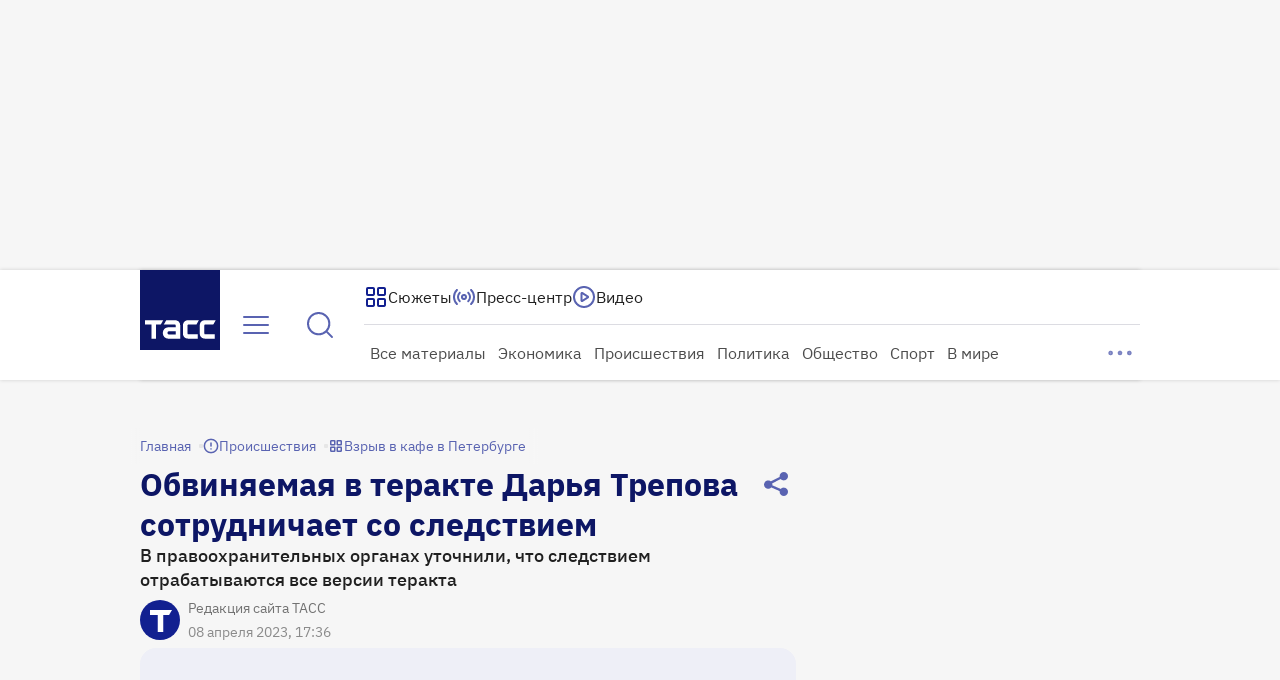

--- FILE ---
content_type: text/html
request_url: https://tns-counter.ru/nc01a**R%3Eundefined*tass_ru/ru/UTF-8/tmsec=mx3_tass_ru/355020435***
body_size: -71
content:
D5337C246953FC3FX1767111743:D5337C246953FC3FX1767111743